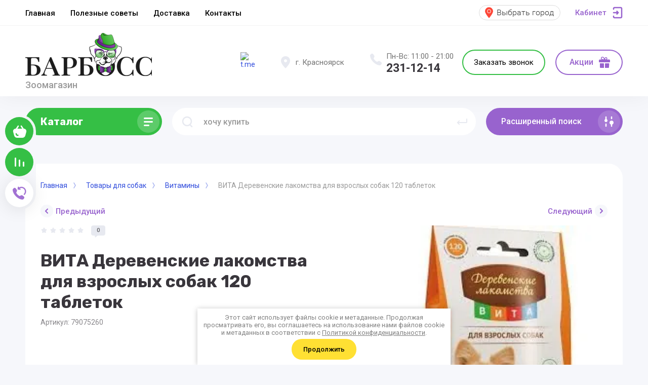

--- FILE ---
content_type: text/css
request_url: https://xn--24-6kcdb2fmka.xn--p1ai/t/v16580/images/site.addons.scss.css
body_size: 1986
content:
@font-face {
  font-family: 'roboto-loc';
  src: url('/g/fonts/roboto/roboto-l.eot');
  src: url('/g/fonts/roboto/roboto-l.eot?#iefix') format('embedded-opentype'), url('/g/fonts/roboto/roboto-l.woff') format('woff'), url('/g/fonts/roboto/roboto-l.ttf') format('truetype'), url('/g/fonts/roboto/roboto-l.svg#roboto') format('svg');
  font-weight: 300;
  font-style: normal; }

.site-geolocation-wrap {
  position: relative;
  right: 0;
  bottom: 0;
  width: 220px;
  color: #333;
  font-family: 'roboto-loc';
  font-size: 15px;
  line-height: 1; }
  @media (max-width: 1023px) {
  .site-geolocation-wrap {
    position: relative;
    right: auto;
    bottom: auto;
    padding: 20px; } }
  @media (max-width: 768px) {
  .site-geolocation-wrap {
    box-sizing: border-box;
    width: 100%; } }
  .site-geolocation-wrap .geoloc-title {
    text-align: right; }
    @media (max-width: 768px) {
  .site-geolocation-wrap .geoloc-title {
    text-align: center; } }
  .site-geolocation-wrap .geoloc-title-text {
    cursor: pointer;
    display: inline-block;
    padding: 6px 12px 6px 34px;
    border: 1px solid #ddd;
    border-radius: 15px;
    font-size: 16px;
    background: url("data:image/svg+xml,%3Csvg%20version%3D%221.1%22%20baseProfile%3D%22full%22%20xmlns%3D%22http%3A%2F%2Fwww.w3.org%2F2000%2Fsvg%22%20xmlns%3Axlink%3D%22http%3A%2F%2Fwww.w3.org%2F1999%2Fxlink%22%20xmlns%3Aev%3D%22http%3A%2F%2Fwww.w3.org%2F2001%2Fxml-events%22%20xml%3Aspace%3D%22preserve%22%20x%3D%220px%22%20y%3D%220px%22%20width%3D%2264px%22%20height%3D%2264px%22%20%20viewBox%3D%220%200%2064%2064%22%20preserveAspectRatio%3D%22none%22%20shape-rendering%3D%22geometricPrecision%22%3E%3Cpath%20fill%3D%22%23fd4637%22%20d%3D%22M32%209a17%2017%200%200%200-17%2017c0%209.389%2017%2029%2017%2029s17-19.611%2017-29A17%2017%200%200%200%2032%209zm0%2025a8%208%200%201%201%208-8%208%208%200%200%201-8%208z%22%2F%3E%3Ccircle%20fill%3D%22%23fd4637%22%20cx%3D%2232%22%20cy%3D%2226%22%20r%3D%226%22%2F%3E%3C%2Fsvg%3E") 4px 50% no-repeat;
    background-size: 30px 30px; }
    .site-geolocation-wrap .geoloc-title-text:hover {
      background-color: #eee; }
  .site-geolocation-wrap p {
    margin: 0 0 15px; }
  .site-geolocation-wrap .geoloc-dropdown-content {
    z-index: 10;
    position: absolute;
    top: 100%;
    right: 0;
    margin-top: 20px;
    border-radius: 7px;
    width: 270px;
    background: #f3f4f7;
    padding: 14px;
    box-shadow: 0 5px 10px rgba(0, 0, 0, 0.3);
    visibility: hidden;
    opacity: 0;
    transition: all 0.2s ease-in-out; }
    @media (max-width: 1023px) {
  .site-geolocation-wrap .geoloc-dropdown-content {
    right: 20px;
    margin-top: 0; } }
    @media (max-width: 768px) {
  .site-geolocation-wrap .geoloc-dropdown-content {
    right: auto;
    left: 50%;
    transform: translateX(-50%); } }
    .site-geolocation-wrap .geoloc-dropdown-content.show-dropdown {
      visibility: visible;
      opacity: 1; }
    .site-geolocation-wrap .geoloc-dropdown-content:before {
      content: '';
      position: absolute;
      top: -10px;
      right: 20px;
      width: 0;
      height: 0;
      border-style: solid;
      border-width: 0 10px 12px;
      border-color: transparent transparent #f3f4f7; }
      @media (max-width: 768px) {
  .site-geolocation-wrap .geoloc-dropdown-content:before {
    right: auto;
    left: 50%;
    margin-left: -10px; } }
  .site-geolocation-wrap .geoloc-button {
    cursor: pointer;
    display: inline-block;
    vertical-align: top;
    padding: 6px 10px;
    margin: 0 5px 0 0;
    border-radius: 6px;
    font-weight: bold;
    font-size: 14px; }
    .site-geolocation-wrap .geoloc-button.location-correct {
      color: #fff;
      background: #fd4637; }
      .site-geolocation-wrap .geoloc-button.location-correct:hover {
        background: #fe8c83; }
    .site-geolocation-wrap .geoloc-button.location-popup {
      background: #9863ce;
      color: #fff; }
      .site-geolocation-wrap .geoloc-button.location-popup:hover {
        background: #a576d4; }

.geolocation-popup-wrap {
  position: fixed;
  z-index: 1500;
  top: 0;
  left: 0;
  right: 0;
  bottom: 0;
  background: rgba(0, 0, 0, 0.7);
  padding: 20px;
  overflow: auto;
  text-align: center;
  visibility: hidden;
  opacity: 0;
  transition: all 0.2s ease-in-out;
  display: flex;
  justify-content: center;
  align-items: center; }
  @media (max-width: 960px) {
  .geolocation-popup-wrap {
    align-items: flex-start; } }
  .geolocation-popup-wrap.show-popup {
    visibility: visible;
    opacity: 1; }
  .geolocation-popup-wrap .geolocation-popup-content {
    position: relative;
    text-align: left;
    box-sizing: border-box;
    width: 99%;
    max-width: 900px;
    background: #fff;
    border-radius: 5px;
    color: #333;
    font-size: 15px;
    line-height: 1; }
  .geolocation-popup-wrap .close-but {
    cursor: pointer;
    position: absolute;
    top: -12px;
    right: -12px;
    width: 30px;
    height: 30px;
    background: url(/shared/highslide-4.1.13/graphics/close.png) 0 0 no-repeat; }
  .geolocation-popup-wrap .geoloc-popup-name {
    padding: 15px 20px;
    border-bottom: 1px solid #ddd;
    border-radius: 5px 5px 0 0;
    background: #dadada;
    background: -moz-linear-gradient(-90deg, #fefefc 0%, #dadada 100%);
    background: -webkit-linear-gradient(-90deg, #fefefc 0%, #dadada 100%);
    background: -ms-linear-gradient(-90deg, #fefefc 0%, #dadada 100%);
    background: linear-gradient(#fefefc, #dadada);
    font-size: 20px;
    color: #000; }
  .geolocation-popup-wrap .geoloc-popup-list {
    margin: 0;
    padding: 20px 10px 12px;
    list-style: none;
    column-count: 4; }
    @media (max-width: 680px) {
  .geolocation-popup-wrap .geoloc-popup-list {
    column-count: 3; } }
    @media (max-width: 480px) {
  .geolocation-popup-wrap .geoloc-popup-list {
    column-count: 2; } }
    @media (max-width: 400px) {
  .geolocation-popup-wrap .geoloc-popup-list {
    column-count: 1; } }
    .geolocation-popup-wrap .geoloc-popup-list li {
      display: inline-block;
      vertical-align: top;
      box-sizing: border-box;
      width: 100%;
      padding: 0 10px 8px; }
      .geolocation-popup-wrap .geoloc-popup-list li.active a {
        color: #fd4637; }
    .geolocation-popup-wrap .geoloc-popup-list a {
      text-decoration: underline;
      font-weight: bold;
      color: #333; }
      .geolocation-popup-wrap .geoloc-popup-list a:hover {
        text-decoration: none; }

body div.text_item {
  box-sizing: border-box;
  width: calc(50% - 32px); }

@media (max-width: 640px) {
  body div.text_item {
    width: 100%; }

  div.text_under h2 {
    font-size: 28px; } }

.shop-folders-wrap {
  display: none; }

.shop-folders-wrap.opened {
  display: block; }


--- FILE ---
content_type: text/css
request_url: https://xn--24-6kcdb2fmka.xn--p1ai/t/v16580/images/one_screen.scss.css
body_size: 3517
content:
#sandbox_theme_panel_1499908 {
  top: inherit !important;
  bottom: 0 !important; }

.zak_btn, .zak_btn_link {
  padding: 14px 21px;
  display: block;
  cursor: pointer;
  border: 2px solid #35bf45;
  border-radius: 25px;
  font-size: 15px;
  position: relative;
  overflow: hidden;
  text-decoration: none;
  color: #000;
  font-family: 'Roboto', Arial, Helvetica, sans-serif; }
  .zak_btn:after, .zak_btn_link:after {
    content: "";
    position: absolute;
    left: -20px;
    right: -20px;
    top: 0;
    height: 100%;
    background: #35bf45;
    z-index: -1;
    -webkit-animation: slide-top 0.3s cubic-bezier(0.25, 0.46, 0.45, 0.94) both;
    animation: slide-top 0.3s cubic-bezier(0.25, 0.46, 0.45, 0.94) both; }
  .zak_btn:hover, .zak_btn_link:hover {
    transition-delay: 0.3s;
    background: #35bf45;
    box-shadow: 0 10px 15px 0 rgba(53, 191, 69, 0.15);
    color: #fff; }
    .zak_btn:hover:after, .zak_btn_link:hover:after {
      -webkit-animation: slide-bottom 0.3s cubic-bezier(0.25, 0.46, 0.45, 0.94) both;
      animation: slide-bottom 0.3s cubic-bezier(0.25, 0.46, 0.45, 0.94) both; }

.site-social__icon {
  display: inline-block;
  margin: 0 3px; }

.site-social__icon img {
  width: 40px;
  height: 40px;
  border-radius: 50%; }

.top-block {
  margin-bottom: 36px; }

.preim_block_wrap {
  margin: 36px auto 30px;
  max-width: 1430px;
  width: 100%; }
  .preim_block_wrap .preim_block {
    display: flex;
    justify-content: space-between;
    flex-wrap: wrap; }
    .preim_block_wrap .preim_block .preim_block_item {
      width: 33%;
      margin: 0 0 10px 0; }
      .preim_block_wrap .preim_block .preim_block_item .preim_block_top {
        position: absolute;
        max-height: 59px;
        height: 100%; }
        .preim_block_wrap .preim_block .preim_block_item .preim_block_top .preim_block_img {
          position: relative;
          z-index: 1;
          max-width: 65px; }
          .preim_block_wrap .preim_block .preim_block_item .preim_block_top .preim_block_img img {
            max-width: 65px;
            max-height: 65px; }
          .preim_block_wrap .preim_block .preim_block_item .preim_block_top .preim_block_img:after {
            display: block;
            position: absolute;
            content: "";
            background: #9863ce;
            width: 26px;
            height: 26px;
            border-radius: 50%;
            bottom: 14px;
            right: -12px;
            z-index: -1; }
      .preim_block_wrap .preim_block .preim_block_item .preim_block_title {
        font-family: 'Rubik', Arial, Helvetica, sans-serif;
        font-weight: 700;
        font-size: 20px;
        margin-top: 16px;
        color: #39363c;
        padding-left: 76px; }
      .preim_block_wrap .preim_block .preim_block_item .preim_block_body {
        max-width: 430px;
        color: #39363c;
        padding-top: 2px;
        padding-left: 75px;
        font-size: 15px;
        font-weight: 400;
        font-family: 'Roboto', Arial, Helvetica, sans-serif; }

.site-geolocation-wrap .geoloc-title {
  text-align: right;
  margin: 10px 29px 0 0px; }

.width-container.head {
  padding-top: 10px;
  padding-bottom: 5px; }

.recall-btn__wrap {
  display: flex;
  min-width: 153px; }

.company-info__right .contacts {
  min-width: 165px;
  margin-right: 17px; }

.contacts-inner {
  padding-top: 0;
  padding-left: 40px; }

.phone {
  font-size: 23px;
  font-family: 'Roboto', sans-serif; }

.address {
  font-size: 15px;
  margin-right: 43px;
  max-width: 335px;
  padding: 0 0 0 40px; }

.site-social {
  margin-right: 26px; }

.company-info {
  margin-bottom: 23px; }

.cat-title {
  background-color: #35bf45; }

.cat-title-text {
  color: #fff; }

.cat-title-icon {
  background: url("/t/images/menu_line.svg") 50% no-repeat, rgba(255, 255, 255, 0.2); }

.shop-folders-wrap {
  display: none; }

.shop-folders-wrap.opened {
  display: block; }

.cat-title:before {
  border-top: 10px solid #35bf45; }

.slider-wrap {
  max-width: 1430px;
  margin: 0 auto; }

.slide__new-text {
  background-color: rgba(255, 255, 255, 0.9);
  max-width: 710px;
  border-radius: 20px;
  padding: 32px 30px; }

.slider {
  height: auto;
  min-height: 0; }

.slide__text-wrap {
  padding: 30px; }

.slider-wrap .slide__new-text-title {
  font-family: 'Rubik', sans-serif;
  font-weight: bold;
  line-height: 1;
  font-size: 30px;
  color: #39363c;
  margin-bottom: 5px; }

.slider-wrap .slide__new-text-body {
  padding-top: 0;
  font-weight: 400;
  line-height: 41px;
  font-size: 30px;
  color: #39363c;
  font-family: 'Rubik', sans-serif; }

.slider-wrap .slide__new-text-price {
  font-family: 'Roboto', sans-serif;
  font-weight: 400;
  line-height: 1;
  font-size: 18px;
  color: #39363c;
  margin-bottom: 21px; }
  .slider-wrap .slide__new-text-price ul {
    padding-left: 24px;
    list-style: none; }
    .slider-wrap .slide__new-text-price ul li {
      position: relative; }
      .slider-wrap .slide__new-text-price ul li:after {
        display: block;
        position: absolute;
        content: "";
        width: 14px;
        height: 14px;
        border-radius: 50%;
        left: -23px;
        background: #4dbd45;
        top: 2px; }

.s_btn {
  color: #fff;
  font-size: 16px;
  font-family: 'Rubik', sans-serif;
  font-weight: 500;
  text-decoration: none;
  background: #4dbd45;
  padding: 20px 30px;
  border-radius: 30px;
  display: inline-block; }
  .s_btn:hover {
    color: #fff;
    background: #9863ce; }

.left-fixed-panel__cart-inner, .left-fixed-panel__compare-inner {
  background: #35bf45;
  box-shadow: none; }

.left-fixed-panel__cart-icon {
  background: url(/t/images/m_cart.svg) 53% 50% no-repeat; }

.left-fixed-panel__compare-icon {
  background: url(/t/images/m_c.svg) 50% no-repeat;
  box-shadow: none; }

.cat-title-text, .left-fixed-panel__compare-text, .left-fixed-panel__cart-text, .form-block__item-flag, .top-pannel__compare .compare_amount, .top-pannel__cart .cart_amount, .burger-block .burger-mob-title.active {
  color: #fff; }

.sample-popup2 {
  position: fixed;
  height: 100%;
  width: 100%;
  overflow: auto;
  display: -webkit-box;
  display: -moz-box;
  display: -ms-flexbox;
  display: -webkit-flex;
  display: flex;
  align-items: flex-start;
  -ms-flex-align: start;
  padding: 20px;
  box-sizing: border-box;
  background: rgba(0, 0, 0, 0.5);
  left: 0;
  top: 0;
  z-index: 100000000000;
  opacity: 0;
  visibility: hidden;
  -webkit-transition: all 0.3s ease;
  -moz-transition: all 0.3s ease;
  -o-transition: all 0.3s ease;
  -ms-transition: all 0.3s ease;
  transition: all 0.3s ease; }

.sample-popup2.opened {
  opacity: 1;
  visibility: visible; }

.sample-popup2 .sample-popup-in2 {
  text-align: left;
  position: relative;
  flex: 0 0 auto;
  margin: auto;
  max-width: 300px;
  box-sizing: border-box;
  display: inline-block;
  width: auto;
  padding: 25px 10px 10px;
  background: #fff;
  border-radius: 5px;
  box-shadow: 0px 10px 15px 0px rgba(0, 0, 0, 0.13);
  position: relative;
  line-height: 1.2; }

.sample-popup2 .sample-popup-in2 * {
  box-sizing: border-box; }

.sample-popup2 .sample-close2 {
  z-index: 2;
  position: absolute;
  cursor: pointer;
  background: url(data:image/svg+xml,%3Csvg%20version%3D%221.1%22%20baseProfile%3D%22full%22%20xmlns%3D%22http%3A%2F%2Fwww.w3.org%2F2000%2Fsvg%22%20xmlns%3Axlink%3D%22http%3A%2F%2Fwww.w3.org%2F1999%2Fxlink%22%20xmlns%3Aev%3D%22http%3A%2F%2Fwww.w3.org%2F2001%2Fxml-events%22%20xml%3Aspace%3D%22preserve%22%20x%3D%220px%22%20y%3D%220px%22%20width%3D%2216px%22%20height%3D%2216px%22%20%20viewBox%3D%220%200%2016%2016%22%20preserveAspectRatio%3D%22none%22%20shape-rendering%3D%22geometricPrecision%22%3E%3Cpath%20fill%3D%22%23575757%22%20d%3D%22M15.985%2C14.571%20L14.571%2C15.985%20L8.000%2C9.414%20L1.429%2C15.985%20L0.015%2C14.571%20L6.586%2C8.000%20L0.015%2C1.429%20L1.429%2C0.015%20L8.000%2C6.586%20L14.571%2C0.015%20L15.985%2C1.429%20L9.414%2C8.000%20L15.985%2C14.571%20Z%22%2F%3E%3C%2Fsvg%3E) center center/12px no-repeat;
  width: 12px;
  height: 12px;
  top: 10px;
  right: 10px; }

.sample-popup2 .tpl-anketa__title {
  color: #35bf45;
  font-size: 24px;
  font-weight: 500;
  line-height: 1;
  padding: 0 20px 20px;
  text-align: center;
  text-transform: uppercase; }

.sample-popup2 .tpl-anketa-success-note {
  padding: 0 0 15px;
  text-align: center;
  font-size: 17px; }

.sample-popup2 form {
  display: flex;
  flex-wrap: wrap;
  text-align: center;
  justify-content: center; }

.sample-popup2 .tpl-field {
  padding: 0 10px 0px;
  font-size: 15px; }

@media (max-width: 540px) {
  .sample-popup2 .tpl-field {
    width: 100%; } }

.sample-popup2 .tpl-field.type-html {
  width: 100%; }

.sample-popup2 .tpl-field.type-html p {
  padding: 0;
  margin: 10px 0;
  line-height: 1.2; }

.sample-popup2 .tpl-field.type-html *:first-child {
  margin-top: 0; }

.sample-popup2 .tpl-field.type-html *:last-child {
  margin-bottom: 0; }

.sample-popup2 .tpl-field.type-checkbox ul, .sample-popup2 .tpl-field.type-radio_group ul, .sample-popup2 .tpl-field.type-multi_checkbox ul {
  margin: 0;
  padding: 0;
  list-style: none; }

.sample-popup2 .tpl-field.type-last {
  text-align: center; }

.sample-popup2 .tpl-field.type-last a {
  font-size: 19px;
  color: #35bf45; }

.sample-popup2 .field-title {
  color: #555;
  padding-bottom: 4px; }

.sample-popup2 .field-title span {
  color: red; }

.sample-popup2 .error-message {
  padding: 0 0 5px; }

.sample-popup2 .tpl-field input[type=text], .sample-popup2 .tpl-field input[type=email], .sample-popup2 .tpl-field input[type=tel], .sample-popup2 .tpl-field select, .sample-popup2 .tpl-field textarea {
  outline: none;
  color: #4c4c4c;
  padding: 10px 20px;
  font-size: 15px;
  font-weight: 400;
  background: none;
  border: 1px solid rgba(41, 41, 41, 0.1);
  box-sizing: border-box;
  width: 100%;
  min-height: 45px;
  border-radius: 25px; }

.sample-popup2 .tpl-field-button {
  font-size: 14px; }

.sample-popup2 .tpl-field-button button {
  color: #fff;
  font-size: 15px;
  font-weight: 600;
  line-height: 1;
  border: none;
  background: #35bf45;
  outline: none;
  padding: 10px 20px;
  border-radius: 25px;
  min-height: 45px;
  width: 100%;
  text-transform: uppercase; }

.sample-popup2 .tpl-field-button button:hover {
  background: #35bf45; }

.sample-popup2 .tpl-field-button button:active {
  background: #35bf45; }

@media (max-width: 1440px) {
  .preim_block_wrap {
    padding: 0 50px;
    box-sizing: border-box;
    max-width: 100%; } }

@media (max-width: 1024px) {
  .site-geolocation-wrap .geoloc-title-text {
    color: #fff; } }

@media (max-width: 1023px) {
  .zak_btn {
    padding: 14px 10px; } }

@media (max-width: 980px) {
  .site-geolocation-wrap .geoloc-title {
    margin: 0; }

  .site-geolocation-wrap {
    padding: 10px; } }

@media (max-width: 768px) {
  .site-geolocation-wrap {
    width: auto; }

  .company-info__right {
    width: 100%; }

  .slide__text-wrap {
    padding: 0;
    position: relative; }

  .preim_block_wrap .preim_block .preim_block_item {
    width: 100%;
    margin: 0 0 10px 0; }

  .preim_block_wrap .preim_block .preim_block_item .preim_block_body {
    max-width: 100%; }

  .preim_block_wrap {
    padding: 0 30px; } }

@media (max-width: 767px) {
  .new_top_slider .mask {
    width: 100% !important; }

  .new_top_slider .mask .slide__new-text-title {
    font-size: 30px !important; } }

@media (max-width: 640px) {
  .width-container.head {
    display: flex;
    flex-direction: column; }

  body .site-logo {
    text-align: center;
    margin: 5px 0 5px 0; }

  body .company-info__left > .site-name {
    text-align: center; }

  body .company-info__right {
    margin-left: auto;
    margin-right: auto;
    justify-content: center; }

  .slide__new-text {
    padding: 0; } }

@media (max-width: 479px) {
  .company-info__right {
    margin-top: 0; }

  .slider-wrap {
    margin-top: 10px; }

  .new_top_slider .mask .slide__new-text-title {
    font-size: 20px !important; }

  .slider-wrap .slide__new-text-body {
    line-height: 1;
    font-size: 20px; }

  .new_top_slider .slide__new-text-price {
    font-size: 14px; }

  .s_bottom_btn_text {
    margin-top: 20px; }

  .company-info__right {
    flex-direction: row; }

  .zak_btn {
    text-align: center;
    line-height: 1; } }

@media (max-width: 375px) {
  .site-geolocation-wrap {
    max-width: 110px;
    line-height: 1;
    padding: 2px; } }


--- FILE ---
content_type: image/svg+xml
request_url: https://xn--24-6kcdb2fmka.xn--p1ai/t/images/menu_line.svg
body_size: 323
content:
<svg version="1.1" baseProfile="full" xmlns="http://www.w3.org/2000/svg" xmlns:xlink="http://www.w3.org/1999/xlink" xmlns:ev="http://www.w3.org/2001/xml-events" xml:space="preserve" x="0px" y="0px" width="18px" height="17px"  viewBox="0 0 18 17" preserveAspectRatio="none" shape-rendering="geometricPrecision"><path fill-rule="evenodd" clip-rule="evenodd" d="M0 1.5C0 0.671574 0.671573 0 1.5 0H16.5C17.3284 0 18 0.671574 18 1.5C18 2.32843 17.3284 3 16.5 3H1.5C0.671573 3 0 2.32843 0 1.5ZM0 8.5C0 7.67157 0.671573 7 1.5 7H16.5C17.3284 7 18 7.67157 18 8.5C18 9.32843 17.3284 10 16.5 10H1.5C0.671573 10 0 9.32843 0 8.5ZM1.5 14C0.671573 14 0 14.6716 0 15.5C0 16.3284 0.671573 17 1.5 17H9.5C10.3284 17 11 16.3284 11 15.5C11 14.6716 10.3284 14 9.5 14H1.5Z" fill="#fff"/></svg>

--- FILE ---
content_type: text/javascript
request_url: https://counter.megagroup.ru/2a1de1f7a05065d5fd9d283e3e6770fa.js?r=&s=1280*720*24&u=https%3A%2F%2Fxn--24-6kcdb2fmka.xn--p1ai%2Fmagazin%2Fproduct%2F245541904&t=%D0%92%D0%98%D0%A2%D0%90%20%D0%94%D0%B5%D1%80%D0%B5%D0%B2%D0%B5%D0%BD%D1%81%D0%BA%D0%B8%D0%B5%20%D0%BB%D0%B0%D0%BA%D0%BE%D0%BC%D1%81%D1%82%D0%B2%D0%B0%20%D0%B4%D0%BB%D1%8F%20%D0%B2%D0%B7%D1%80%D0%BE%D1%81%D0%BB%D1%8B%D1%85%20%D1%81%D0%BE%D0%B1%D0%B0%D0%BA%20120%20%D1%82%D0%B0%D0%B1%D0%BB%D0%B5%D1%82%D0%BE%D0%BA&fv=0,0&en=1&rld=0&fr=0&callback=_sntnl1768816111116&1768816111116
body_size: 84
content:
//:1
_sntnl1768816111116({date:"Mon, 19 Jan 2026 09:48:31 GMT", res:"1"})

--- FILE ---
content_type: application/javascript
request_url: https://xn--24-6kcdb2fmka.xn--p1ai/t/v16580/images/site.addons.js
body_size: 482
content:
(function($) {
'use strict';

/* reg_id: 7317877 */
/* staff_id: 107 */

	var geolocBlock = $('.site-geolocation-wrap');
		
	if (geolocBlock.length) {
		var geolocPopupWrap = $('.geolocation-popup-wrap');
		var geolocBlockTitle = geolocBlock.find('.geoloc-title-text');
		
		$('.location-popup,.geoloc-title-text').click(function(e){
			geolocPopupWrap.addClass('show-popup');
		});
		$('.geoloc-overlay-close').click(function(e){
			if ($(e.target).hasClass('geoloc-overlay-close')) {
				geolocPopupWrap.removeClass('show-popup');
			}
		});
		$(document).keyup(function(e){
			if (e.keyCode === 27) {
				geolocPopupWrap.click();
			}
		});
		
		var clientLocCookie = decodeURI(readCookie('geocode_city'));
		var selectedLocCookie = decodeURI(readCookie('selected_city'));
		
		var locValue = geolocBlock.attr('data-location');
		
		var geolocBlockDropdown = geolocBlock.find('.geoloc-dropdown-content');
		
		if (clientLocCookie === 'null') {
			//geolocBlockDropdown.addClass('show-dropdown');
		}
		
		geolocBlock.find('.location-correct').click(function(){
			geolocBlockDropdown.removeClass('show-dropdown');
			
			geolocBlockTitle.html(locValue);
			
			createCookie('geocode_city', locValue, 1);
		});
		
		geolocPopupWrap.find('[data-city]').click(function(){
			var thisCity = $(this).attr('data-city');
			
			createCookie('selected_city', thisCity, 1);
		});
	}
						
}(jQuery))

--- FILE ---
content_type: image/svg+xml
request_url: https://xn--24-6kcdb2fmka.xn--p1ai/t/images/m_c.svg
body_size: 337
content:
<svg version="1.1" baseProfile="full" xmlns="http://www.w3.org/2000/svg" xmlns:xlink="http://www.w3.org/1999/xlink" xmlns:ev="http://www.w3.org/2001/xml-events" xml:space="preserve" x="0px" y="0px" width="19px" height="18px"  viewBox="0 0 19 18" preserveAspectRatio="none" shape-rendering="geometricPrecision"><path fill-rule="evenodd" clip-rule="evenodd" d="M0 1.5C0 0.671573 0.671573 0 1.5 0V0C2.32843 0 3 0.671573 3 1.5V16.5C3 17.3284 2.32843 18 1.5 18V18C0.671573 18 0 17.3284 0 16.5V1.5ZM8 5.5C8 4.67157 8.67157 4 9.5 4V4C10.3284 4 11 4.67157 11 5.5V16.5C11 17.3284 10.3284 18 9.5 18V18C8.67157 18 8 17.3284 8 16.5V5.5ZM19 9.5C19 8.67157 18.3284 8 17.5 8V8C16.6716 8 16 8.67157 16 9.5V16.5C16 17.3284 16.6716 18 17.5 18V18C18.3284 18 19 17.3284 19 16.5V9.5Z" fill="#fff"/></svg>